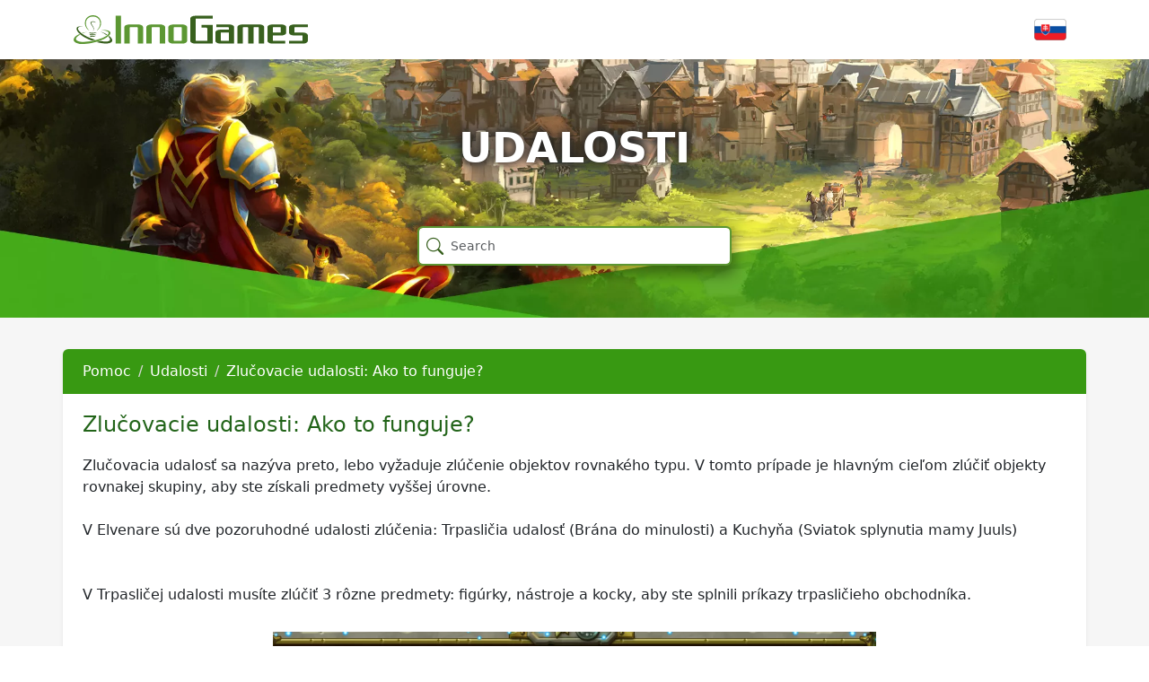

--- FILE ---
content_type: text/html; charset=UTF-8
request_url: https://support.innogames.com/kb/Elvenar/sk_SK/2305/Zlu%C4%8Dovacie-udalosti-Ako-to-funguje
body_size: 4528
content:
<!DOCTYPE html>
<html dir="ltr" lang="sk-SK">
<head>

    <meta charset="utf-8">
    <meta name="viewport" content="initial-scale=1.0, width=device-width, viewport-fit=cover">
    <meta name="resource-base" content="https://support.innogames.com/" />
    <meta name="keywords" content="podpora, pomoc, Elvenar, Udalosti, spojenie, udalosť" />
            <meta name="description" content="Zlučovacie udalosti: Ako to funguje?" />
                <meta name="og:title" content="Zlučovacie udalosti: Ako to funguje?" />
            <meta name="og:type" content="article" />
            <meta name="og:image" content="https://tools-files.innogamescdn.com/support-knowledgebase/section/114-dd63289b17973079ee64c72919a19e86.webp" />
            <meta name="og:description" content="Zlučovacia udalosť sa naz&yacute;va preto, lebo vyžaduje zl&uacute;čenie objektov rovnak&eacute;ho typu. V tomto pr&iacute;pade je hlavn&yacute;m cieľom zl&uacute;čiť objekty rovnakej skupiny," />
            <meta name="og:url" content="https://support.innogames.com/kb/Elvenar/sk_SK/2305" />
            <meta name="og:locale" content="sk_SK" />
            <meta name="og:site_name" content="InnoGames podpora" />
            <meta name="article:section" content="Udalosti" />
    
    <title>Zlučovacie udalosti: Ako to funguje? - Elvenar - Zákaznícka podpora</title>

    
    <link rel="stylesheet" type="text/css" href="https://support.innogamescdn.com/css/public.2c7c09e49bcd3cd72f65021a8d52c913.css" />
        <link rel="canonical" href="https://support.innogames.com/kb/Elvenar/sk_SK/2305" />
        <meta content="0431fd68e0f5241866623b9b6a0c4f91" name="csrf-token" />

        <style>
/*Creates more space between article body and related articles header*/
h5.related-articles-header {
    margin-top: 3rem !important;
}    </style>
    </head>
<body class="game-onyx   ">
    <div class="page">
        <header class="d-large">
                        <div class="container">
                <div class="row header-row align-items-center">
                    <div class="col-xl-3 col-md-3">
                        <a href="/connect/sk_SK">
                            <img src="/img/innogames-logo.svg" class="img-fluid innogames-logo" alt="InnoGames logo" />
                        </a>
                    </div>
                    <div class="col-auto ms-auto">
                                                <a href="#" class="language-select" data-bs-toggle="offcanvas" data-bs-target=".language-select-offcanvas">
    <img src="/img/locales/sk_SK.png" alt="Jazyk: Slovak" />
</a>
                    </div>
                </div>
            </div>

            <div class="image-container has-addon" style="background-image: url(https://tools-files.innogamescdn.com/support-image/project-asset/28-header-20e21d9446834a7cbd12eab08f958737.webp)">
                <h1 class="main-page-title">Udalosti</h1>

                <div class="main-page-addon">
    <form method="get" class="big-search-form" action="/kb/Elvenar/sk_SK">
        <input name="query" class="form-control big-search" placeholder="Search" value="" autofocus />
    </form>
</div>

<input type="hidden" name="search_link" value="/kb/Elvenar/sk_SK/search" />

            </div>
                    </header>
        <section class="support-content">
            <div class="container-fluid container-md">
                <div class="row">
                    <div class="col-lg-12 support-content-inner clearfix">
                        <div class="action-header mobile-action-header d-small-flex">
                                                        <h1 class="" >
                                Udalosti                            </h1>
                                                            <a class="btn btn-back pull-left" href="/kb/Elvenar/sk_SK/articles/114">
                                    <i class="bi bi-chevron-left"></i>
                                    Naspäť                                </a>
                                                                                </div>

                        
                        <input type="hidden" name="submitRatingURL" value="/kb/Elvenar/sk_SK/rate/2305" />

<div class="action-header d-large">
    <div class="row align-items-center">
        <div class="col-sm-10">
            <ol class="breadcrumb my-auto">
                    <li class="breadcrumb-item ">
        <a href="/kb/Elvenar/sk_SK">
            Pomoc        </a>
    </li>
    <li class="breadcrumb-item ">
        <a href="/kb/Elvenar/sk_SK/articles/114">
            Udalosti        </a>
    </li>
    <li class="breadcrumb-item active">
        <a href="/kb/Elvenar/sk_SK/2305/Zlu%C4%8Dovacie-udalosti-Ako-to-funguje">
            Zlučovacie udalosti: Ako to funguje?        </a>
    </li>
            </ol>
        </div>
    </div>
</div>

<div class="d-small">
    <div class="d-flex">
                    <ol class="breadcrumb breadcrumb-muted breadcrumb-mobile   mb-1">
                    <li class="breadcrumb-item ">
        <a href="/kb/Elvenar/sk_SK">
            Pomoc        </a>
    </li>
    <li class="breadcrumb-item active">
        <a href="/kb/Elvenar/sk_SK/articles/114">
            Udalosti        </a>
    </li>
            </ol>
            <div class="ms-auto">
                <a href="#" data-bs-toggle="collapse" data-bs-target="#mobile_search"><i class="bi bi-search"></i></a>
            </div>
            </div>

    <div class="form-group mb-1 collapse " id="mobile_search">
        <form method="get" action="/kb/Elvenar/sk_SK">
            <input class="form-control search" type="search" placeholder="Hľadať" name="query" value="">
        </form>
    </div>
</div>
<div class="fr-view content-padded">
    <h2 class="mt-2 faq-article-header">Zlučovacie udalosti: Ako to funguje?</h2>
    Zlučovacia udalosť sa naz&yacute;va preto, lebo vyžaduje zl&uacute;čenie objektov rovnak&eacute;ho typu. V tomto pr&iacute;pade je hlavn&yacute;m cieľom zl&uacute;čiť objekty rovnakej skupiny, aby ste z&iacute;skali predmety vy&scaron;&scaron;ej &uacute;rovne.<br id="isPasted"><br>V Elvenare s&uacute; dve pozoruhodn&eacute; udalosti zl&uacute;čenia: Trpasličia udalosť (Br&aacute;na do minulosti) a Kuchyňa (Sviatok splynutia mamy Juuls)<br><br><br>V Trpasličej udalosti mus&iacute;te zl&uacute;čiť 3 r&ocirc;zne predmety: fig&uacute;rky, n&aacute;stroje a kocky, aby ste splnili pr&iacute;kazy trpasličieho obchodn&iacute;ka.<br><br><img src="https://tools-files.innogamescdn.com/support-knowledgebase/article/2305/f02e179de57b6ba1ef16142fb7639983" style="width: 672px; display: block; vertical-align: top; margin: 5px auto; text-align: center;"><br><br>V Kuchynskej udalosti mus&iacute;te zl&uacute;čiť 3 r&ocirc;zne jedl&aacute;: Hor&uacute;ce čokol&aacute;dy, Limetkov&eacute; dezerty a lahodn&eacute; opekance, aby Mama Juul mohla obsl&uacute;žiť v&scaron;etky objedn&aacute;vky z&aacute;kazn&iacute;kov.<br><br><img src="https://tools-files.innogamescdn.com/support-knowledgebase/article/2305/a32afdb7107b0933a86f3b0657a51e6f" style="width: 677px; display: block; vertical-align: top; margin: 5px auto; text-align: center;"><br><br>Pri tomto type Udalosti si m&ocirc;žete vybrať medzi 3 r&ocirc;znymi objedn&aacute;vkami, ale ak ju chcete zru&scaron;iť, m&ocirc;žete sa rozhodn&uacute;ť preskočiť objedn&aacute;vku stlačen&iacute;m malej červenej ikony ko&scaron;a v pravom hornom rohu objedn&aacute;vky. Ale pozor! Ak chcete ur&yacute;chliť čas, budete musieť počkať 30 min&uacute;t na prijatie novej objedn&aacute;vky alebo použiť diamanty.<br id="isPasted"><br>Pri tejto udalosti je potrebn&eacute; dodržiavať 3 jednoduch&eacute; pravidl&aacute;:<br><br><ul><br><span style="white-space: normal;"><span style="white-space:pre;">&nbsp; &nbsp;&nbsp;</span><li>Prv&eacute; pravidlo: M&ocirc;žete zl&uacute;čiť iba dve misky alebo hracie fig&uacute;rky rovnak&eacute;ho typu a rovnakej &uacute;rovne (takže nem&ocirc;žete zl&uacute;čiť pečen&uacute; &uacute;roveň 1 a čokol&aacute;du &uacute;rovne 1 alebo fig&uacute;rku &uacute;rovne 2 s kockou &uacute;rovne 5, ale m&ocirc;žete zl&uacute;čiť dve Limetky &uacute;roveň 2, alebo 2 N&aacute;stroje &uacute;roveň 3).</li></span><br><span style="white-space: normal;"><span style="white-space:pre;">&nbsp; &nbsp;&nbsp;</span><li>Druh&eacute; pravidlo: Zl&uacute;čenie je nezvratn&eacute;. Ak zl&uacute;čen&yacute; objekt nepotrebujete, m&ocirc;žete ho buď zahodiť, alebo si ho ponechať, k&yacute;m ho nebudete potrebovať.</li></span><br><span style="white-space: normal;"><span style="white-space:pre;">&nbsp; &nbsp;&nbsp;</span><li>Tretie pravidlo: Spojen&iacute;m dvoch objektov z&iacute;skate vždy vy&scaron;&scaron;iu &uacute;roveň. Nikdy nem&ocirc;žete z&iacute;skať niž&scaron;iu &uacute;roveň</li></span></ul><br><br><br>

        <h5 class="mt-3 related-articles-header">Súvisiace články</h5>

    <ul class="related-articles">
                     <li><a href="/kb/Elvenar/sk_SK/2126/Posuvn%C3%A9-udalosti--Ako-funguj%C3%BA">Posuvné udalosti - Ako fungujú?</a></li>
                     <li><a href="/kb/Elvenar/sk_SK/2260/Divadeln%C3%A9-podujatia-%E2%80%93-ako-funguj%C3%BA">Divadelné podujatia – ako fungujú?</a></li>
                     <li><a href="/kb/Elvenar/sk_SK/2469/Premie%C5%A1avacie-udalosti-%E2%80%93-ako-funguj%C3%BA">Premiešavacie udalosti – ako fungujú?</a></li>
                     <li><a href="/kb/Elvenar/sk_SK/2400/Dla%C5%BEdicov%C3%A9-udalosti-Ako-funguj%C3%BA">Dlaždicové udalosti: Ako fungujú?</a></li>
                     <li><a href="/kb/Elvenar/sk_SK/5462/Kri%C5%A1t%C3%A1%C4%BEov%C3%A1-exped%C3%ADcia">Krištáľová expedícia</a></li>
            </ul>

    </div>

<div class="content-footer-container">
    
    <div class="content-footer content-footer-help center">
        <div class="dropdown">
            <button class="btn btn-primary dropdown-toggle" type="button" data-bs-toggle="dropdown" aria-expanded="false">
                Potrebujete ďalšiu pomoc?            </button>
            <ul class="dropdown-menu">
                                    <li><a class="dropdown-item" href="https://discord.gg/avahJnmduW"><i class="bi bi-discord me-2"></i> Pridajte sa k nám na Discorde</a></li>
                                    <li><a class="dropdown-item" href="https://sk.forum.elvenar.com"><i class="bi bi-chat-left-text me-2"></i> Komunitné fórum</a></li>
                                    <li><a class="dropdown-item" href="/connect/Elvenar/unknown/sk_SK"><i class="bi bi-question-circle-fill me-2"></i> Kontaktujte podporu</a></li>
                            </ul>
        </div>
    </div>
</div>


                    </div>
                </div>
            </div>
        </section>
        <footer>
            <div class="footer-mobile">
                <a href="#" class="language-select-mobile" data-bs-toggle="offcanvas" data-bs-target=".language-select-offcanvas">
    <img src="/img/locales/sk_SK.png" alt="Jazyk: Slovak" />
</a>
            </div>
            <div class="footer-legal">
                &copy; 2003 - 2025 <a href="https://www.innogames.com" target="_blank">InnoGames GmbH</a> <br />
                <a href="https://legal.innogames.com/portal/sk_SK/imprint" target="_blank" rel="nofollow">Impressum</a> -
                <a href="https://legal.innogames.com/portal/sk_SK/privacy" target="_blank" rel="nofollow">Ochrana osobných údajov</a> -
                <a href="https://legal.innogames.com/portal/sk_SK/agb" target="_blank" rel="nofollow">Všeobecné obchodné podmienky</a>
                            </div>
        </footer>
    </div>
        <div class="offcanvas offcanvas-end language-select-offcanvas" tabindex="-1" aria-labelledby="selectLanguageLabel">
        <div class="offcanvas-header">
            <h5 class="offcanvas-title" id="selectLanguageLabel">Výber jazyka</h5>
            <button type="button" class="btn-close" data-bs-dismiss="offcanvas" aria-label="Zatvoriť"></button>
        </div>
        <div class="offcanvas-body">
            <div class="language-select-list">
                                    <a href="/kb/Elvenar/cs_CZ/2305?ls=1">
                        <img src="/img/locales/cs_CZ.png" loading="lazy" />
                        Czech                    </a>
                                    <a href="/kb/Elvenar/da_DK/2305?ls=1">
                        <img src="/img/locales/da_DK.png" loading="lazy" />
                        Danish                    </a>
                                    <a href="/kb/Elvenar/nl_NL/2305?ls=1">
                        <img src="/img/locales/nl_NL.png" loading="lazy" />
                        Dutch                    </a>
                                    <a href="/kb/Elvenar/en_DK/2305?ls=1">
                        <img src="/img/locales/en_DK.png" loading="lazy" />
                        English (INT)                    </a>
                                    <a href="/kb/Elvenar/fi_FI/2305?ls=1">
                        <img src="/img/locales/fi_FI.png" loading="lazy" />
                        Finnish                    </a>
                                    <a href="/kb/Elvenar/fr_FR/2305?ls=1">
                        <img src="/img/locales/fr_FR.png" loading="lazy" />
                        French                    </a>
                                    <a href="/kb/Elvenar/de_DE/2305?ls=1">
                        <img src="/img/locales/de_DE.png" loading="lazy" />
                        German                    </a>
                                    <a href="/kb/Elvenar/el_GR/2305?ls=1">
                        <img src="/img/locales/el_GR.png" loading="lazy" />
                        Greek                    </a>
                                    <a href="/kb/Elvenar/hu_HU/2305?ls=1">
                        <img src="/img/locales/hu_HU.png" loading="lazy" />
                        Hungarian                    </a>
                                    <a href="/kb/Elvenar/it_IT/2305?ls=1">
                        <img src="/img/locales/it_IT.png" loading="lazy" />
                        Italian                    </a>
                                    <a href="/kb/Elvenar/nb_NO/2305?ls=1">
                        <img src="/img/locales/nb_NO.png" loading="lazy" />
                        Norwegian                    </a>
                                    <a href="/kb/Elvenar/pl_PL/2305?ls=1">
                        <img src="/img/locales/pl_PL.png" loading="lazy" />
                        Polish                    </a>
                                    <a href="/kb/Elvenar/pt_PT/2305?ls=1">
                        <img src="/img/locales/pt_PT.png" loading="lazy" />
                        Portuguese                    </a>
                                    <a href="/kb/Elvenar/pt_BR/2305?ls=1">
                        <img src="/img/locales/pt_BR.png" loading="lazy" />
                        Portuguese (Brazil)                    </a>
                                    <a href="/kb/Elvenar/ro_RO/2305?ls=1">
                        <img src="/img/locales/ro_RO.png" loading="lazy" />
                        Romanian                    </a>
                                    <a href="/kb/Elvenar/ru_RU/2305?ls=1">
                        <img src="/img/locales/ru_RU.png" loading="lazy" />
                        Russian                    </a>
                                    <a href="/kb/Elvenar/sk_SK/2305?ls=1">
                        <img src="/img/locales/sk_SK.png" loading="lazy" />
                        Slovak                    </a>
                                    <a href="/kb/Elvenar/es_ES/2305?ls=1">
                        <img src="/img/locales/es_ES.png" loading="lazy" />
                        Spanish                    </a>
                                    <a href="/kb/Elvenar/sv_SE/2305?ls=1">
                        <img src="/img/locales/sv_SE.png" loading="lazy" />
                        Swedish                    </a>
                                    <a href="/kb/Elvenar/tr_TR/2305?ls=1">
                        <img src="/img/locales/tr_TR.png" loading="lazy" />
                        Turkish                    </a>
                            </ul>
        </div>
    </div>
    </body>

<script src="https://support.innogamescdn.com/js/public.35da627871eaec410ff8c1bb688c438a.js"></script><script nonce="293379fcd56723d6cf1d2c2b00504648">
    $(function() {
        Support.init();
        
    KB.init();
Support.Faq.init();    });
</script>
</html>


--- FILE ---
content_type: image/svg+xml
request_url: https://support.innogames.com/img/innogames-logo.svg
body_size: 6686
content:
<?xml version="1.0" encoding="utf-8"?>
<!-- Generator: Adobe Illustrator 16.0.0, SVG Export Plug-In . SVG Version: 6.00 Build 0)  -->
<!DOCTYPE svg PUBLIC "-//W3C//DTD SVG 1.1//EN" "http://www.w3.org/Graphics/SVG/1.1/DTD/svg11.dtd">
<svg version="1.1" class="icon-base" xmlns="http://www.w3.org/2000/svg" xmlns:xlink="http://www.w3.org/1999/xlink" x="0px" y="0px"
	 width="546px" height="69px" viewBox="0 0 546 69" preserveAspectRatio="xMidYMid meet" xml:space="preserve">
<g>
	<g>
		<path fill="#5C9733" d="M37.163,37.728c-3.144-2.358-11.007-7.86-11.007-18.864C26.156,7.86,34.019,0,45.024,0
			c11.007,0,18.87,7.86,18.87,18.863c0,11.004-7.862,16.506-11.007,18.864c3.932-4.716,8.65-9.432,8.65-18.864
			c0-9.431-7.077-15.719-16.512-15.719c-9.434,0-16.51,6.288-16.51,15.719C28.515,28.295,33.232,33.011,37.163,37.728z"/>
		<path fill="#38601E" d="M36.498,40.871c2.238,1.572,10.886,1.572,17.175,0C49.743,44.801,35.591,45.588,36.498,40.871z"/>
		<path fill="#38601E" d="M37.163,44.801c2.238,1.572,9.436,1.572,15.724,0C48.957,48.731,36.256,49.518,37.163,44.801z"/>
		<path fill="#38601E" d="M37.949,48.731c2.238,1.571,7.862,1.571,14.151,0C48.169,52.661,37.042,53.447,37.949,48.731z"/>
		<path fill="#38601E" d="M44.035,37.559c3.919-0.887,3.938-5.36,1.553-10.129c-2.323-4.644-5.029-7.099-4.66-9.76
			c0.371-2.661,9.912-2.367,9.098,0.519c4.4-3.957-10.317-5.103-10.724-0.667c-0.285,3.097,2.848,5.915,5.177,10.278
			C46.802,32.15,47.399,35.896,44.035,37.559z"/>
		<path fill="#38601E" d="M53.739,64.484c33.698,9.256,45.154-2.181,29.141-14.781c-0.491,0.512-1.401,1.322-1.985,1.764
			c9.38,9.261,2.083,14.334-18.617,10.217C59.372,62.755,56.821,63.613,53.739,64.484z"/>
		<path fill="#38601E" d="M78.257,46.513c-4.231-2.593-9.633-5.164-16.25-7.549c6.126,3.145,10.973,6.128,14.601,8.859
			C77.152,47.47,77.765,46.977,78.257,46.513z"/>
		<path fill="#38601E" d="M22.29,27.541C-3.804,21.645,2.977,46.594,42.375,60.854c1.937-0.429,5.126-1.232,8.154-2.104
			c-1.941-0.569-3.958-1.198-6.05-1.892C14.562,46.963-3.301,25.322,22.29,27.541z"/>
		<path fill="#5C9733" d="M14.622,46.592c-0.504-0.383-1.17-0.955-1.643-1.398c-25.93,11.971-12.32,32.34,34.68,19.945
			c43.973-11.594,50.7-32.682,15.791-29.281c29.73,0.297,22.063,15.58-16.9,25.066C11.329,69.5-6.942,58.939,14.622,46.592z"/>
		<path fill="#5C9733" d="M20.518,43.629c2.737-1.225,5.873-2.451,9.427-3.666c-3.943,0.779-7.487,1.71-10.637,2.754
			C19.72,43.068,20.052,43.308,20.518,43.629z"/>
	</g>
	<g>
		<path fill="#5C9733" d="M97.911,67.969V1.326h12.493v66.643H97.911z"/>
		<path fill="#5C9733" d="M149.396,67.969V29.72c0-0.618-0.342-0.927-1.025-0.927h-16.788c-0.651,0-0.976,0.309-0.976,0.927v38.249
			h-12.493V28.793c0-1.918,1.122-3.545,3.367-4.879c2.179-1.138,4.522-1.708,7.027-1.708h22.985c1.236,0,2.472,0.155,3.708,0.463
			c1.236,0.31,2.351,0.749,3.343,1.317c0.992,0.57,1.797,1.261,2.416,2.074c0.618,0.813,0.927,1.724,0.927,2.732v39.176H149.396z"/>
		<path fill="#5C9733" d="M200.783,67.969V29.72c0-0.618-0.342-0.927-1.025-0.927h-16.788c-0.651,0-0.976,0.309-0.976,0.927v38.249
			h-12.493V28.793c0-1.918,1.123-3.545,3.367-4.879c2.179-1.138,4.522-1.708,7.027-1.708h22.985c1.236,0,2.472,0.155,3.708,0.463
			c1.236,0.31,2.351,0.749,3.343,1.317c0.992,0.57,1.797,1.261,2.416,2.074c0.618,0.813,0.927,1.724,0.927,2.732v39.176H200.783z"/>
		<path fill="#5C9733" d="M263.639,64.041c-0.618,0.83-1.423,1.537-2.416,2.123c-0.993,0.585-2.107,1.033-3.343,1.341
			c-1.237,0.31-2.473,0.464-3.709,0.464h-22.985c-2.603,0-4.945-0.602-7.027-1.805c-2.245-1.27-3.367-2.895-3.367-4.879V28.793
			c0-1.918,1.123-3.545,3.367-4.879c2.18-1.138,4.522-1.708,7.027-1.708h22.985c1.236,0,2.472,0.155,3.709,0.463
			c1.236,0.31,2.35,0.749,3.343,1.317c0.992,0.57,1.797,1.261,2.416,2.074c0.618,0.813,0.927,1.724,0.927,2.732v32.492
			C264.566,62.293,264.256,63.212,263.639,64.041z M252.073,29.72c0-0.618-0.341-0.927-1.025-0.927h-16.787
			c-0.651,0-0.976,0.309-0.976,0.927v30.735c0,0.554,0.325,0.83,0.976,0.83h16.787c0.684,0,1.025-0.276,1.025-0.83V29.72z"/>
		<path fill="#38601E" d="M282.378,67.969c-2.602,0-4.944-0.602-7.027-1.805c-2.245-1.27-3.367-2.895-3.367-4.879V8.01
			c0-1.918,1.122-3.545,3.367-4.878c2.083-1.203,4.426-1.805,7.027-1.805h41.676V8.01h-38.601c-0.65,0-0.977,0.277-0.977,0.83
			v51.616c0,0.554,0.326,0.83,0.977,0.83h26.108V32.208c0-1.659-1.041-2.488-3.124-2.488h-10.492v-6.732h26.108v44.981H282.378z"/>
		<path fill="#38601E" d="M340.842,67.969c-2.603,0-4.944-0.602-7.027-1.805c-2.245-1.27-3.367-2.895-3.367-4.879V41.282
			c0-1.919,1.122-3.545,3.367-4.879c2.181-1.138,4.522-1.708,7.027-1.708h20.887V29.72c0-0.618-0.342-0.927-1.025-0.927h-28.157
			v-6.586h31.281c1.235,0,2.473,0.155,3.709,0.463c1.235,0.31,2.35,0.749,3.344,1.317c0.991,0.57,1.796,1.261,2.414,2.074
			c0.619,0.813,0.928,1.724,0.928,2.732v39.176H340.842z M361.729,41.282h-17.812c-0.65,0-0.976,0.31-0.976,0.927v18.246
			c0,0.554,0.325,0.83,0.976,0.83h17.812V41.282z"/>
		<path fill="#38601E" d="M431.758,67.969V29.72c0-0.618-0.342-0.927-1.025-0.927H420.24c-0.649,0-0.976,0.309-0.976,0.927v38.249
			h-12.493V29.72c0-0.618-0.342-0.927-1.024-0.927h-10.492c-0.65,0-0.977,0.309-0.977,0.927v38.249h-12.493V28.793
			c0-1.918,1.123-3.545,3.367-4.879c2.181-1.138,4.523-1.708,7.027-1.708h41.677c1.302-0.032,2.57,0.106,3.806,0.415
			c1.236,0.309,2.335,0.756,3.295,1.341c0.959,0.585,1.739,1.293,2.343,2.122c0.602,0.83,0.918,1.732,0.951,2.708v39.176H431.758z"
			/>
		<path fill="#38601E" d="M494.613,44.429c-0.619,0.829-1.423,1.537-2.415,2.122c-0.993,0.586-2.108,1.041-3.344,1.366
			c-1.235,0.326-2.474,0.488-3.709,0.488h-20.887v12.05c0,0.554,0.326,0.83,0.977,0.83h28.108v6.684H462.16
			c-2.602,0-4.944-0.602-7.027-1.805c-2.244-1.27-3.367-2.895-3.367-4.879V28.793c0-1.918,1.123-3.545,3.367-4.879
			c2.181-1.138,4.523-1.708,7.027-1.708h22.985c1.235,0,2.474,0.155,3.709,0.463c1.235,0.31,2.351,0.749,3.344,1.317
			c0.992,0.57,1.796,1.261,2.415,2.074c0.618,0.813,0.927,1.724,0.927,2.732v12.879C495.54,42.682,495.231,43.6,494.613,44.429z
			 M483.047,29.72c0-0.618-0.341-0.927-1.024-0.927h-16.787c-0.65,0-0.977,0.309-0.977,0.927v11.952h17.764
			c0.684,0,1.024-0.259,1.024-0.779V29.72z"/>
		<path fill="#38601E" d="M545.073,64.041c-0.619,0.83-1.423,1.537-2.415,2.123c-0.993,0.585-2.108,1.033-3.344,1.341
			c-1.235,0.31-2.473,0.464-3.709,0.464h-33.38v-6.684h30.257c0.684,0,1.024-0.276,1.024-0.83v-11.27c0-0.52-0.341-0.78-1.024-0.78
			H512.62c-2.504,0-4.847-0.569-7.027-1.708c-2.244-1.268-3.367-2.942-3.367-5.025V28.793c0-1.918,1.123-3.545,3.367-4.879
			c2.181-1.138,4.523-1.708,7.027-1.708H546v6.586h-30.305c-0.65,0-0.977,0.309-0.977,0.927v11.173c0,0.521,0.326,0.779,0.977,0.779
			h19.91c1.236,0,2.474,0.164,3.709,0.488c1.235,0.326,2.351,0.781,3.344,1.366c0.992,0.585,1.796,1.293,2.415,2.122
			c0.619,0.83,0.927,1.748,0.927,2.757v12.88C546,62.293,545.692,63.212,545.073,64.041z"/>
	</g>
</g>
</svg>
